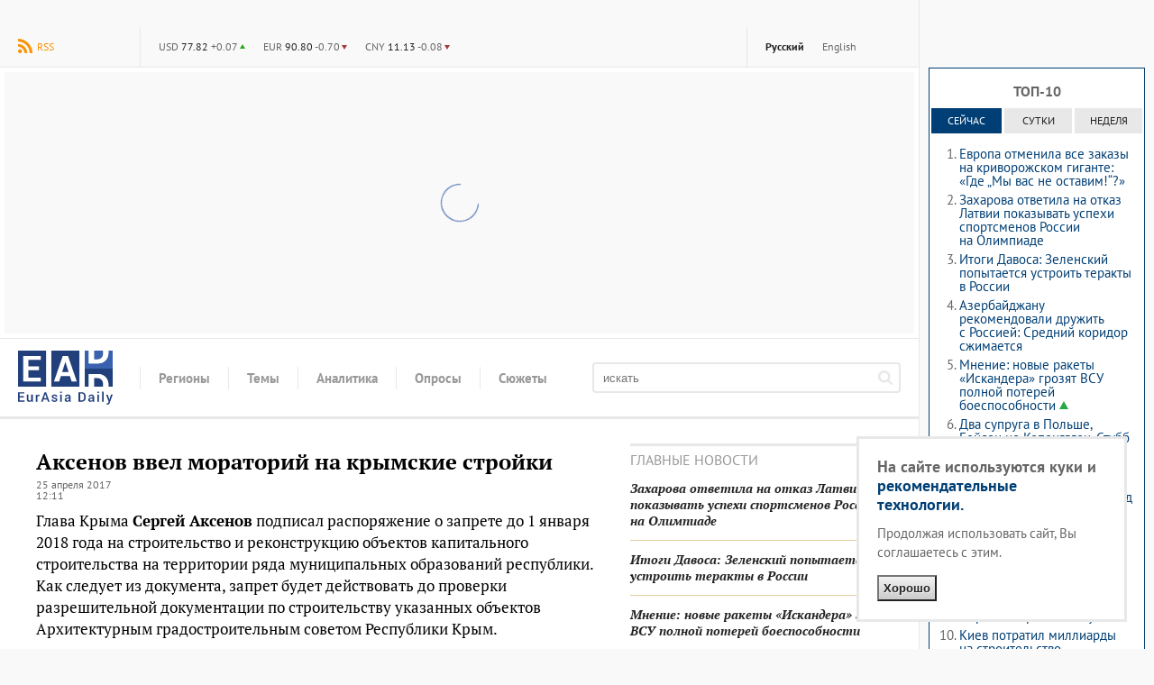

--- FILE ---
content_type: text/html; charset=utf-8
request_url: https://eadaily.com/ru/news/2017/04/25/aksenov-vvel-moratoriy-na-krymskie-stroyki
body_size: 20575
content:
<!DOCTYPE html>
<html id="site-top" dir="ltr" xmlns:dc="http://purl.org/dc/terms/" xmlns:og="http://ogp.me/ns#" xmlns:article="http://ogp.me/ns/article#" xmlns:book="http://ogp.me/ns/book#" xmlns:product="http://ogp.me/ns/product#" xmlns:profile="http://ogp.me/ns/profile#" xmlns:video="http://ogp.me/ns/video#" lang="ru">
<head prefix="og: http://ogp.me/ns# fb: http://ogp.me/ns/fb# article: http://ogp.me/ns/article# ya: http://webmaster.yandex.ru/vocabularies/">
	<meta charset="UTF-8">
	<meta http-equiv="content-type" content="text/html; charset=utf-8"/>
	<title>Аксенов ввел мораторий на крымские стройки — EADaily, 25 апреля 2017 — Новости экономики, Новости России</title>
	<meta name="description" content="EADaily, 25 апреля 2017. Глава Крыма Сергей Аксенов подписал распоряжение о запрете до 1 января 2018 года на строительство и реконструкцию объектов капитального строительства на территории ряда муниципальных образований республики. Как следует из документа, запрет будет действовать до проверки разрешительной документации по строительству указанных объектов Архитектурным градостроительным советом Республики Крым."/>
	<meta name="robots" content="all"/>
	<meta name="referrer" content="origin">
	<link rel="canonical" href="https://eadaily.com/ru/news/2017/04/25/aksenov-vvel-moratoriy-na-krymskie-stroyki"/><link rel="amphtml" href="https://eadaily.com/ru/ampnews/2017/04/25/aksenov-vvel-moratoriy-na-krymskie-stroyki"/><link rel="preload" href="//static1.eadaily.com/fonts/v12/pt-sans-regular.woff2" as="font" crossorigin><link rel="preload" href="//static1.eadaily.com/fonts/v12/pt-serif-700.woff2" as="font" crossorigin><link rel="preload" href="//static1.eadaily.com/fonts/v12/pt-serif-700italic.woff2" as="font" crossorigin><link rel="preload" href="//static1.eadaily.com/fonts/v12/pt-sans-700.woff2" as="font" crossorigin><link rel="preload" href="//static1.eadaily.com/fonts/v12/pt-serif-regular.woff2" as="font" crossorigin><meta property="og:type" content="article"/><meta property="og:title" content="Аксенов ввел мораторий на крымские стройки: EADaily"/>
<meta property="og:image" content="https://img2.eadaily.com/og/62505"/>
<meta property="og:description" content="EADaily, 25 апреля 2017. Глава Крыма Сергей Аксенов подписал распоряжение о запрете до 1 января 2018 года на строительство и реконструкцию объектов капитального строительства на территории ряда муниципальных образований республики. Как следует из документа, запрет будет действовать до проверки разрешительной документации по строительству указанных объектов Архитектурным градостроительным советом Республики Крым."/>
<meta property="og:url" content="https://eadaily.com/ru/news/2017/04/25/aksenov-vvel-moratoriy-na-krymskie-stroyki"/>
<meta property="og:site_name" content="EADaily"/>
<meta property="fb:app_id" content="599718063501264"/><meta name="mrc__share_title" content="Аксенов ввел мораторий на крымские стройки: EADaily"/>
<link rel="image_src" href="https://img2.eadaily.com/og/62505"/><meta name="twitter:card" content="summary"/>
<meta name="twitter:site" content="@eurasiadaily"/>
<meta name="twitter:title" content="Аксенов ввел мораторий на крымские стройки: EADaily"/>
<meta name="twitter:description" content="EADaily, 25 апреля 2017. Глава Крыма Сергей Аксенов подписал распоряжение о запрете до 1 января 2018 года на строительство и реконструкцию объектов капитального строительства на территории ряда муниципальных образований республики. Как следует из документа, запрет будет действовать до проверки разрешительной документации по строительству указанных объектов Архитектурным градостроительным советом Республики Крым."/>
<meta name="twitter:image" content="https://img2.eadaily.com/og/62505"/>
<meta name="twitter:url" content="https://eadaily.com/ru/news/2017/04/25/aksenov-vvel-moratoriy-na-krymskie-stroyki"/>	<meta name="viewport" content="width=device-width, initial-scale=1.0, minimum-scale=1.0">

	<link rel="icon" href="//static1.eadaily.com/i/fav/favicon.ico" sizes="any">
	<link rel="icon" href="//static1.eadaily.com/i/fav/favicon.svg" type="image/svg+xml">
	<link rel="apple-touch-icon" href="//static1.eadaily.com/i/fav/apple-touch-icon.png" sizes="180x180">
	<link rel="manifest" href="/manifest.json">
	<meta name="theme-color" content="#203f7b">
			<script type="text/javascript">(function(){this.isMobile=1051>(window.innerWidth||document.documentElement.clientWidth||document.getElementsByTagName("body")[0].clientWidth);this.adfoxBanner=function(a){a.onRender=function(){banner_rendered(a.containerId)};window.yaContextCb.push(()=>{Ya.adfoxCode.create(a)})};this.loadScript=function(a){if("string"==typeof a&&""!==a){var b=document.createElement("script");b.type="text/javascript";b.async=!0;b.src=a;a=document.getElementsByTagName("script")[0];a.parentNode.insertBefore(b,a)}}}).call(window.ead=
{});"serviceWorker"in navigator&&navigator.serviceWorker.register("/serviceWorker.js").then(function(a){console.log("ServiceWorker registration successful with scope: ",a.scope)}).catch(function(a){console.log("ServiceWorker registration failed: ",a)});
</script>
		<script src="//static1.eadaily.com/js/vanilla.min.js?202502111905" async></script>
		<script src="//static1.eadaily.com/js/socials.min.js?202205121015" async></script>
		<!--[if lt IE 9]><script type="text/javascript" src="//static1.eadaily.com/js/html5shiv.min.js"></script><![endif]-->

		<link rel="stylesheet" type="text/css" href="//static1.eadaily.com/css/styles.css?202510022330">
		<link rel="stylesheet" href="//static1.eadaily.com/css/btf.css?202409141000" media="print" onload="this.media='all'; this.onload=null;">
		<script type="text/javascript">
			if (window.location !== window.parent.location) alert('ВНИМАНИЕ! Страница открыта во фрейме! Это может быть использовано для обмана, будьте бдительны! Оригинальный сайт агентства расположен по адресу EADaily.com');
		</script>
		<!--
		<script data-ad-client="ca-pub-7009997980973627" async src="https://pagead2.googlesyndication.com/pagead/js/adsbygoogle.js"></script>
		<script async src="https://www.googletagmanager.com/gtag/js?id=G-4S4WPE3E1V"></script>
		<script>
			window.dataLayer = window.dataLayer || [];
			function gtag(){dataLayer.push(arguments);}
			gtag('js', new Date());
			gtag('config', 'G-4S4WPE3E1V');
		</script>
		-->
		<meta name="msvalidate.01" content="28D089FE35A234868B3DC31E9C72FE0C" />
		<link rel="search" href="/ru/opensearch.xml" title="Поиск по новостям" type="application/opensearchdescription+xml"/><link rel="alternate" type="application/rss+xml" title="RSS" href="/ru/rss/index.xml"/>		<script type="text/javascript">(function(m,e,t,r,i,k,a){m[i]=m[i]||function(){(m[i].a=m[i].a||[]).push(arguments)}; m[i].l=1*new Date();k=e.createElement(t),a=e.getElementsByTagName(t)[0],k.async=1,k.src=r,a.parentNode.insertBefore(k,a)}) (window, document, "script", "https://mc.yandex.ru/metrika/tag.js", "ym"); ym(49767505, "init", { clickmap:true, trackLinks:true, accurateTrackBounce:true });</script> <noscript><div><img src="https://mc.yandex.ru/watch/49767505" style="position:absolute; left:-9999px;" alt="" /></div></noscript>
		<script async src="https://cdn.dmtgvn.com/wrapper/js/manager.js?pid=1f462bba-63b2-4d05-8a2c-12cb7f02b607"></script>
		<script type="text/javascript">(function(w,a){(w[a]=w[a]||[]).push(function(){try{w.statmedia=new StatMedia({id:46252})}catch(d){}});w.ead.loadScript("https://stat.media/sm.js")})(window,"__statmedia_callbacks");</script>

<script src="https://static1.eadaily.com/js/prebid.js" async></script><script src="https://yandex.ru/ads/system/header-bidding.js" async></script><script src="https://content.adriver.ru/AdRiverFPS.js" async></script><script src="https://cdn.skcrtxr.com/roxot-wrapper/js/roxot-manager.js?pid=1f462bba-63b2-4d05-8a2c-12cb7f02b607" async></script><script src="https://tube.buzzoola.com/js/lib/buzzoola_ext.js" async></script><script type="text/javascript">var adfoxBiddersMap={myTarget:"763128",betweenDigital:"793538",adriver:"776589",otm:"1460822",buzzoola:"769160",sape:"1697231",mediasniper:"2297743",mediatoday:"2365797",pb_vox:"2583780",roxot:"1972532","adfox_yandex_roxot-adfox-hb":"1972532",gnezdo:"2930570",smi2:"3125554",astralab:"3118695","adfox_yandex_adplay-adv":"3294122",link:"3389346",ohmybid:"3434190"};var biddersCpmAdjustmentMap={'adriver':0.902,'betweenDigital':0.902,'buzzoola':0.91,'sape':0.915,'roxot':0.865,'mediasniper':0.915,'otm':0.869,'gnezdo':0.9,'mediatoday':0.883};adUnits=window.ead.isMobile?[{code:"adfox_fullscreen",sizes:[[300,600],[320,480]],bids:[{bidder:"myTarget",params:{placementId:1042277}},{bidder:"betweenDigital",params:{placementId:4510501}},{bidder:"otm",params:{placementId:30802}},{bidder:"sape",params:{placementId:818707}},{bidder:"roxot",params:{placementId:"334028c0-1691-4901-9d0b-fcc75c83b0bc",sendTargetRef:!0}},{bidder:"mediasniper",params:{placementId:3457}},{bidder:"gnezdo",params:{placementId:353036}}]},{code:"adfox_mob1",sizes:[[300,250]],bids:[{bidder:"myTarget",params:{placementId:582120}},{bidder:"betweenDigital",params:{placementId:3292797}},{bidder:"adriver",params:{placementId:"20:eadaily_300x250mob_1",additional:{ext:{query:"cid="+localStorage.getItem("adrcid")}}}},{bidder:"otm",params:{placementId:1135}},{bidder:"buzzoola",params:{placementId:417855,additional:{fpuids:(function(){try{return window.Buzzoola.User.getData();}catch(ex){return{};}})()}}},{bidder:"sape",params:{placementId:818708}},{bidder:"mediasniper",params:{placementId:370001}},{bidder:"mediatoday",params:{placementId:9652}},{bidder:"pb_vox",params:{placementId:"64edd4a97bc72f1620cd3ef2",placement:"banner"}},{bidder:"adfox_yandex_roxot-adfox-hb",params:{p1:"czfsv",p2:"hrmw"}},{bidder:"roxot",params:{placementId:"3aba28e4-f985-4ea9-ad54-43e9bfdbd547",sendTargetRef:!0}},{bidder:"gnezdo",params:{placementId:353038}},{bidder:"smi2",params:{placementId:104585}},{bidder:"astralab",params:{placementId:"66ffcf9bb13381b469ae50c1"}},{bidder:"adfox_yandex_adplay-adv",params:{p1:"dgzbg",p2:"jbzl"}},{bidder:"link",params:{placementId:"de9cf856cfb6a948591b2ee0ccbd10eb"}},{bidder:"ohmybid",params:{placementId:"8ZjzsWtx1kJnxV4F"}}]},{code:"adfox_mob2",sizes:[[300,250]],bids:[{bidder:"myTarget",params:{placementId:582202}},{bidder:"betweenDigital",params:{placementId:3292798}},{bidder:"adriver",params:{placementId:"20:eadaily_300x250mob_2",additional:{ext:{query:"cid="+localStorage.getItem("adrcid")}}}},{bidder:"otm",params:{placementId:1136}},{bidder:"buzzoola",params:{placementId:417856,additional:{fpuids:(function(){try{return window.Buzzoola.User.getData();}catch(ex){return{};}})()}}},{bidder:"sape",params:{placementId:818709}},{bidder:"mediasniper",params:{placementId:370002}},{bidder:"mediatoday",params:{placementId:9653}},{bidder:"pb_vox",params:{placementId:"64edd4c34d506e3124ec66f6",placement:"banner"}},{bidder:"adfox_yandex_roxot-adfox-hb",params:{p1:"czfsw",p2:"hrmw"}},{bidder:"roxot",params:{placementId:"a14d62cd-1104-4b5d-b6f4-93720d86b26b",sendTargetRef:!0}},{bidder:"gnezdo",params:{placementId:353039}},{bidder:"smi2",params:{placementId:104586}},{bidder:"astralab",params:{placementId:"66ffcf9db13381b469ae50d4"}},{bidder:"link",params:{placementId:"f8b502edc886240a4999f4b1129054b6"}},{bidder:"ohmybid",params:{placementId:"k31d5w27VNMH14tG"}},{bidder:"adfox_yandex_adplay-adv",params:{p1:"dkyxj",p2:"jopb"}}]},{code:"adfox_mob_intext",sizes:[[300,250]],bids:[{bidder:"myTarget",params:{placementId:582205}},{bidder:"betweenDigital",params:{placementId:3292800}},{bidder:"adriver",params:{placementId:"20:eadaily_300x250mob_3",additional:{ext:{query:"cid="+localStorage.getItem("adrcid")}}}},{bidder:"otm",params:{placementId:1137}},{bidder:"buzzoola",params:{placementId:417857,additional:{fpuids:(function(){try{return window.Buzzoola.User.getData();}catch(ex){return{};}})()}}},{bidder:"sape",params:{placementId:818710}},{bidder:"mediasniper",params:{placementId:370003}},{bidder:"mediatoday",params:{placementId:9654}},{bidder:"pb_vox",params:{placementId:"64edd4d74d506e3124ec66f8",placement:"banner"}},{bidder:"adfox_yandex_roxot-adfox-hb",params:{p1:"czfsx",p2:"hrmw"}},{bidder:"roxot",params:{placementId:"f0974c39-35d9-467f-926d-4e808b763335",sendTargetRef:!0}},{bidder:"gnezdo",params:{placementId:353040}},{bidder:"smi2",params:{placementId:104587}},{bidder:"astralab",params:{placementId:"66ffcf9fb13381b469ae50e7"}},{bidder:"link",params:{placementId:"0aa382a631590f1616c62e78b55bab10"}},{bidder:"ohmybid",params:{placementId:"rEIf5Zgy9pNsl8PL"}}]},{code:"adfox_mob_intext_2",sizes:[[300,250]],bids:[{bidder:"myTarget",params:{placementId:582203}},{bidder:"betweenDigital",params:{placementId:3292799}},{bidder:"adriver",params:{placementId:"20:eadaily_300x250mob_4",additional:{ext:{query:"cid="+localStorage.getItem("adrcid")}}}},{bidder:"otm",params:{placementId:1138}},{bidder:"buzzoola",params:{placementId:417858,additional:{fpuids:(function(){try{return window.Buzzoola.User.getData();}catch(ex){return{};}})()}}},{bidder:"sape",params:{placementId:818711}},{bidder:"mediasniper",params:{placementId:370004}},{bidder:"mediatoday",params:{placementId:9655}},{bidder:"pb_vox",params:{placementId:"64edd4ed7bc72f1620cd3ef4",placement:"banner"}},{bidder:"adfox_yandex_roxot-adfox-hb",params:{p1:"czfsy",p2:"hrmw"}},{bidder:"roxot",params:{placementId:"9f2872bc-a9f7-4c31-8417-d4dfcf5c0d2f",sendTargetRef:!0}},{bidder:"gnezdo",params:{placementId:353041}},{bidder:"smi2",params:{placementId:104588}},{bidder:"astralab",params:{placementId:"66ffcfa1b13381b469ae50fa"}},{bidder:"link",params:{placementId:"d1d988415833b6d39410ff1e6c18eaa7"}},{bidder:"ohmybid",params:{placementId:"ULKA6Yh2Gm9YuyKb"}}]}]:[{code:"adfox_head",sizes:[[970,250]],bids:[{bidder:"myTarget",params:{placementId:582227}},{bidder:"betweenDigital",params:{placementId:3292796}},{bidder:"adriver",params:{placementId:"20:eadaily_970x250",additional:{ext:{query:"cid="+localStorage.getItem("adrcid")}}}},{bidder:"otm",params:{placementId:1128}},{bidder:"buzzoola",params:{placementId:417848,additional:{fpuids:(function(){try{return window.Buzzoola.User.getData();}catch(ex){return{};}})()}}},{bidder:"sape",params:{placementId:818700}},{bidder:"mediasniper",params:{placementId:370005}},{bidder:"pb_vox",params:{placementId:"64edd52e7bc72f1620cd3ef6",placement:"banner"}},{bidder:"adfox_yandex_roxot-adfox-hb",params:{p1:"czfsu",p2:"hrmw"}},{bidder:"roxot",params:{placementId:"10d14354-ef35-48f7-af0c-92e671922a06",sendTargetRef:!0}},{bidder:"gnezdo",params:{placementId:353037}},{bidder:"smi2",params:{placementId:102582}},{bidder:"astralab",params:{placementId:"66ffcf8eb13381b469ae5045"}},{bidder:"link",params:{placementId:"69f7e2dcbb6907c0b9ef3cae610bd431"}},{bidder:"ohmybid",params:{placementId:"WAiHZz9WWy19z5M3"}}]},{code:"adfox_side1",sizes:[[300,600]],bids:[{bidder:"myTarget",params:{placementId:582218}},{bidder:"betweenDigital",params:{placementId:3292795}},{bidder:"adriver",params:{placementId:"20:eadaily_300x600",additional:{ext:{query:"cid="+localStorage.getItem("adrcid")}}}},{bidder:"otm",params:{placementId:1129}},{bidder:"buzzoola",params:{placementId:417849,additional:{fpuids:(function(){try{return window.Buzzoola.User.getData();}catch(ex){return{};}})()}}},{bidder:"sape",params:{placementId:818701}},{bidder:"mediasniper",params:{placementId:370006}},{bidder:"mediatoday",params:{placementId:9656}},{bidder:"pb_vox",params:{placementId:"649d6faa4d506ecb10379f4e",placement:"banner"}},{bidder:"adfox_yandex_roxot-adfox-hb",params:{p1:"czfst",p2:"hrmw"}},{bidder:"roxot",params:{placementId:"2691188a-13f3-4ce1-b94d-5d2f763ea327",sendTargetRef:!0}},{bidder:"smi2",params:{placementId:102579}},{bidder:"astralab",params:{placementId:"66ffcf8fb13381b469ae504f"}},{bidder:"adfox_yandex_adplay-adv",params:{p1:"dgzbh",p2:"jdhb"}},{bidder:"link",params:{placementId:"3db4ba7e92b6b9b9d33ca589230c172a"}},{bidder:"ohmybid",params:{placementId:"LWPOdiCk4TKT35jH"}}]},{code:"adfox_side2",sizes:[[240,400]],bids:[{bidder:"myTarget",params:{placementId:582221}},{bidder:"betweenDigital",params:{placementId:3292793}},{bidder:"adriver",params:{placementId:"20:eadaily_240x400",additional:{ext:{query:"cid="+localStorage.getItem("adrcid")}}}},{bidder:"otm",params:{placementId:1130}},{bidder:"buzzoola",params:{placementId:417850,additional:{fpuids:(function(){try{return window.Buzzoola.User.getData();}catch(ex){return{};}})()}}},{bidder:"sape",params:{placementId:818712}},{bidder:"mediasniper",params:{placementId:370007}},{bidder:"mediatoday",params:{placementId:9661}},{bidder:"pb_vox",params:{placementId:"64edd5447bc72f1620cd3ef8",placement:"banner"}},{bidder:"adfox_yandex_roxot-adfox-hb",params:{p1:"czfso",p2:"hrmw"}},{bidder:"roxot",params:{placementId:"38656266-2ba9-4a07-a761-e615766eb721",sendTargetRef:!0}},{bidder:"smi2",params:{placementId:102580}},{bidder:"astralab",params:{placementId:"66ffcf91b13381b469ae5062"}},{bidder:"link",params:{placementId:"ee75e9155cd750075664357edb8c96bf"}},{bidder:"ohmybid",params:{placementId:"F1z1oryE2YTeecGI"}}]},{code:"adfox_mid1",sizes:[[300,250]],bids:[{bidder:"myTarget",params:{placementId:582230}},{bidder:"betweenDigital",params:{placementId:3292801}},{bidder:"adriver",params:{placementId:"20:eadaily_300x250_1",additional:{ext:{query:"cid="+localStorage.getItem("adrcid")}}}},{bidder:"otm",params:{placementId:1131}},{bidder:"buzzoola",params:{placementId:417851,additional:{fpuids:(function(){try{return window.Buzzoola.User.getData();}catch(ex){return{};}})()}}},{bidder:"sape",params:{placementId:818703}},{bidder:"mediasniper",params:{placementId:370008}},{bidder:"mediatoday",params:{placementId:9657}},{bidder:"pb_vox",params:{placementId:"64edd5594d506e3124ec66fa",placement:"banner"}},{bidder:"adfox_yandex_roxot-adfox-hb",params:{p1:"czfsp",p2:"hrmw"}},{bidder:"roxot",params:{placementId:"b60487a6-e905-4f2e-bedb-e381b7b3ac13",sendTargetRef:!0}},{bidder:"gnezdo",params:{placementId:353032}},{bidder:"smi2",params:{placementId:102581}},{bidder:"astralab",params:{placementId:"66ffcf93b13381b469ae5075"}},{bidder:"link",params:{placementId:"d6be6721e268ef33980d151f67ee9db3"}},{bidder:"ohmybid",params:{placementId:"ctpAAoovF1XHuj5g"}}]},{code:"adfox_mid2",sizes:[[300,250]],bids:[{bidder:"myTarget",params:{placementId:582232}},{bidder:"betweenDigital",params:{placementId:3292802}},{bidder:"otm",params:{placementId:1132}},{bidder:"buzzoola",params:{placementId:417852,additional:{fpuids:(function(){try{return window.Buzzoola.User.getData();}catch(ex){return{};}})()}}},{bidder:"sape",params:{placementId:818704}},{bidder:"mediasniper",params:{placementId:370009}},{bidder:"mediatoday",params:{placementId:9658}},{bidder:"pb_vox",params:{placementId:"64edd5ab4d506e3124ec66fd",placement:"banner"}},{bidder:"adfox_yandex_roxot-adfox-hb",params:{p1:"czfsq",p2:"hrmw"}},{bidder:"roxot",params:{placementId:"5fc01441-bcee-4a19-ba1a-cf845f8a1cb5",sendTargetRef:!0}},{bidder:"gnezdo",params:{placementId:353033}},{bidder:"smi2",params:{placementId:102583}},{bidder:"astralab",params:{placementId:"66ffcf95b13381b469ae5088"}},{bidder:"link",params:{placementId:"ad36ae052eda13c9309f5dbed780c1c3"}},{bidder:"ohmybid",params:{placementId:"em0wigjPeGwfGRbV"}}]},{code:"adfox_intext1",sizes:[[300,250]],bids:[{bidder:"myTarget",params:{placementId:582238}},{bidder:"betweenDigital",params:{placementId:3292803}},{bidder:"adriver",params:{placementId:"20:eadaily_300x250_2",additional:{ext:{query:"cid="+localStorage.getItem("adrcid")}}}},{bidder:"otm",params:{placementId:1133}},{bidder:"buzzoola",params:{placementId:417853,additional:{fpuids:(function(){try{return window.Buzzoola.User.getData();}catch(ex){return{};}})()}}},{bidder:"sape",params:{placementId:818705}},{bidder:"mediasniper",params:{placementId:370010}},{bidder:"mediatoday",params:{placementId:9659}},{bidder:"pb_vox",params:{placementId:"64edd5e37bc72f1620cd3f02",placement:"banner"}},{bidder:"adfox_yandex_roxot-adfox-hb",params:{p1:"czfsr",p2:"hrmw"}},{bidder:"roxot",params:{placementId:"a898f220-c449-41e0-b093-8a09c120fdbb",sendTargetRef:!0}},{bidder:"gnezdo",params:{placementId:353034}},{bidder:"smi2",params:{placementId:102584}},{bidder:"astralab",params:{placementId:"66ffcf97b13381b469ae509b"}},{bidder:"link",params:{placementId:"55d666653c3a52a23d065474c6a09104"}},{bidder:"ohmybid",params:{placementId:"szgCdXOd5dKffQcf"}}]},{code:"adfox_intext2",sizes:[[300,250]],bids:[{bidder:"myTarget",params:{placementId:582239}},{bidder:"betweenDigital",params:{placementId:3292804}},{bidder:"otm",params:{placementId:1134}},{bidder:"buzzoola",params:{placementId:417854,additional:{fpuids:(function(){try{return window.Buzzoola.User.getData();}catch(ex){return{};}})()}}},{bidder:"sape",params:{placementId:818706}},{bidder:"mediasniper",params:{placementId:370011}},{bidder:"mediatoday",params:{placementId:9660}},{bidder:"pb_vox",params:{placementId:"64edd5f47bc72f1620cd3f04",placement:"banner"}},{bidder:"adfox_yandex_roxot-adfox-hb",params:{p1:"czfss",p2:"hrmw"}},{bidder:"roxot",params:{placementId:"8e41426c-cd8c-4a69-9adf-19e8daed6958",sendTargetRef:!0}},{bidder:"gnezdo",params:{placementId:353035}},{bidder:"smi2",params:{placementId:102589}},{bidder:"astralab",params:{placementId:"66ffcf99b13381b469ae50ae"}},{bidder:"link",params:{placementId:"19d68c2b057ff97de8bf1577dd9dea4f"}},{bidder:"ohmybid",params:{placementId:"LuwrfZpeqQLb3mNg"}}]}];var syncPixels=[{bidder:'sape',pixels:['https://acint.net/cmatch/?dp=14&pi=1630222']}];var pbjs=pbjs||{};pbjs.que=pbjs.que||[];var userTimeout=1000;window.YaHeaderBiddingSettings={pbjs:pbjs,biddersMap:adfoxBiddersMap,adUnits:adUnits,timeout:userTimeout,syncPixels:syncPixels};</script><script type="text/javascript">window.yaContextCb=window.yaContextCb||[];</script><script src="https://yandex.ru/ads/system/context.js" async></script><script type="text/javascript">window.ead.isMobile&&window.yaContextCb.push(function(){Ya.adfoxCode.create({ownerId:254948,containerId:"adfox_fullscreen",type:"fullscreen",params:{pp:"kdt",ps:"dmtf",p2:"fwbj",puid1:"",puid2:"",puid3:""}})});</script>
<script data-schema="Organization" type="application/ld+json">{"@type":"Organization","@context":"http://schema.org","name":"EADaily","url":"https://eadaily.com/","logo":"https://static1.eadaily.com/i/fav/apple-touch-icon.png","sameAs":["https://vk.com/eurasiadaily","https://www.ok.ru/group/52683602460758","https://t.me/EurasiaDaily"]}</script><script data-schema="WebSite" type="application/ld+json">{"@type":"WebSite","@context":"http://schema.org","name":"EADaily","url":"https://eadaily.com","potentialAction":{"@type":"SearchAction","target":"https://eadaily.com/ru/search/?text={search_term_string}","query-input":"required name=search_term_string"}}</script><script data-schema="WebPage" type="application/ld+json">{"@type":"WebPage","@context":"http://schema.org","@id":"https://eadaily.com/ru/news/2017/04/25/aksenov-vvel-moratoriy-na-krymskie-stroyki"}</script><script data-schema="BreadcrumbList" type="application/ld+json">{"@context":"http://schema.org","@type":"BreadcrumbList","itemListElement":[{"@type":"ListItem","position":1,"item":"https://eadaily.com/ru/","name":"Русская версия"},{"@type":"ListItem","position":2,"item":"https://eadaily.com/ru/news/","name":"Новости"},{"@type":"ListItem","position":3,"item":"https://eadaily.com/ru/news/economics/","name":"Экономика"},{"@type":"ListItem","position":4,"item":"https://eadaily.com/ru/news/2017/04/25/aksenov-vvel-moratoriy-na-krymskie-stroyki","name":"Аксенов ввел мораторий на крымские стройки"}]}</script>
</head>
<body >
		<div id="fb-root"></div><div id="vk_api_transport"></div>
	<div id="pagewrap">
		<div id="content_column">

	<div id="topline"><a href="#global-nav" class="alt-nav">Меню</a>
<div class="divider feed"><a href="/ru/rss/index.xml" class="rss">RSS</a></div><ul class="divider lang-switcher"><li><a href="/ru/" title="Русская версия" class="current">Русский</a></li><li><a href="/en/" title="English version" >English</a></li></ul><div class="divider currency"><ul><li><b title="USD">$</b> <strong>77.82</strong> <span class="upper">+0.07</span></li><li><b title="EUR">€</b> <strong>90.80</strong> <span class="lower">-0.70</span></li><li><b title="CNY">¥</b> <strong>11.13</strong> <span class="lower">-0.08</span></li></ul></div>
</div><div id="bn_bfr_menus" class="size-xs-s-m-hide"><div id="adfox_head" style="display:flex;justify-content:center;align-items:center;width:100%;min-height:290px;" class="ad-spin"></div></div><div id="logoline">
<a href="/ru/" id="logo">EADaily</a>
<ul class="global-nav"><li><span><b>Регионы</b></span><ul><li><a href="/ru/news/russia/">Россия</a></li><li><a href="/ru/news/belarus/">Белоруссия</a></li><li><a href="/ru/news/ukraine/">Украина</a></li><li><a href="/ru/news/novorossia/">Новороссия</a></li><li><a href="/ru/news/moldova/">Молдавия и Приднестровье</a></li><li><a href="/ru/news/europe/">Европа</a></li><li><a href="/ru/news/caucasus/">Кавказ</a></li><li><a href="/ru/news/east/">Ближний Восток</a></li><li><a href="/ru/news/turkey/">Турция</a></li><li><a href="/ru/news/china/">Китай</a></li><li><a href="/ru/news/asia/">Азия</a></li><li><a href="/ru/news/usa/">США</a></li><li><a href="/ru/news/latinamerica/">Латинская Америка</a></li><li><a href="/ru/news/africa/">Африка</a></li><li><a href="/ru/news/iran/">Иран</a></li><li><a href="/ru/news/other/">Другие</a></li><li><a href="/ru/news/baltics/">Прибалтика</a></li></ul></li><li><span><b>Темы</b></span><ul><li><a href="/ru/news/politics/">Политика</a></li><li><a href="/ru/news/economics/">Экономика</a></li><li><a href="/ru/news/society/">Общество</a></li><li><a href="/ru/news/energy/">Энергетика</a></li><li><a href="/ru/news/tech/">Технологии</a></li><li><a href="/ru/news/accidents/">Происшествия</a></li><li><a href="/ru/news/ecology/">Экология</a></li><li><a href="/ru/news/transport/">Транспорт</a></li><li><a href="/ru/news/sport/">Спорт</a></li><li><a href="/ru/news/analysis/">Аналитика</a></li><li><a href="/ru/news/history/">История</a></li><li><a href="/ru/news/military/">Войны. Армии. ВПК</a></li><li><a href="/ru/news/culture/">Культура</a></li></ul></li><li><a href="/ru/news/analysis/"><b>Аналитика</b></a></li><li><a href="/ru/poll/"><b>Опросы</b></a></li><li><a href="/ru/dossier/"><b>Сюжеты</b></a></li></ul>
<form action="/ru/search/" method="get" id="topsearch"><input type="search" placeholder="искать" name="text" /><button aria-label="искать"><svg viewBox="0 0 1000 1000"><path d="M692 423q0-111-78-189-79-79-191-80t-190 80q-79 80-79 189t79 191q78 81 190 78t191-78q78-76 78-191zm308 501q0 31-24 53-23 23-54 23-32 0-53-23L663 772q-108 74-240 74-86 0-165-33-78-34-134-91T33 588Q-1 510 0 423t33-163q33-77 91-136t134-91Q335 2 423 0t165 33q76 36 134 91t91 136q32 80 33 163 0 132-74 240l205 206q23 22 23 55z"/></svg></button></form>
</div>

	<div class="two-columns">
		<div class="two-columns-left">
			<article itemscope itemtype="http://schema.org/NewsArticle" data-news-uid="62505"><h1 itemprop="headline">Аксенов ввел мораторий на крымские стройки</h1><div class="datetime"><time itemprop="datePublished" datetime="2017-04-25T12:11:00+03:00">25 апреля 2017<br />12:11</time><time itemprop="dateModified" datetime="2023-02-01T00:00:00+03:00"></time></div><meta itemprop="image" content="https://img2.eadaily.com/og/62505" /><div class="news-text-body" itemprop="articleBody"><p>Глава Крыма <strong>Сергей Аксенов</strong> подписал распоряжение о запрете до 1 января 2018 года на строительство и реконструкцию объектов капитального строительства на территории ряда муниципальных образований республики. Как следует из документа, запрет будет действовать до проверки разрешительной документации по строительству указанных объектов Архитектурным градостроительным советом Республики Крым.</p>
<p>Мораторий касается строек, за исключением объектов, возводимых с привлечением бюджетных средств. Запрет распространяется на территорию Алушты, Евпатории, Керчи, Сак, Симферополя, Судака, Феодосии, Ялты, а также Бахчисарайского, Ленинского, Раздольненского, Сакского, Симферопольского и Черноморского районов Республики Крым.</p>
<!--noindex--><div id="adfox_mob1" class="bn_news_incut size-l-xl-hide js-lazy-advert ad-spin" style="min-height:245px;" data-adfox='{"ownerId":254948,"containerId":"adfox_mob1","params":{"pp":"noj","ps":"dmtf","p2":"fwbj","puid1":""}}'></div><!--/noindex--><!--noindex--><div class="bn_news_incut bn-cubes size-xs-s-m-hide" style="min-height: 245px;"><div><div id="adfox_intext1"></div></div><div><div id="adfox_intext2"></div></div></div><!--/noindex--><p>Появление распоряжения о запрете на строительство вновь свидетельствует о системных проблемах в этой сфере, которые остаются нерешенными уже больше трех лет, с самого момента присоединения Крыма к России. Самым очевидным свидетельством этого являются фактически провальные показатели жилищного строительства.</p>
<p>Как сообщил на недавнем <a href="/ru/news/2017/04/24/yaltinskiy-forum-prines-soglasheniya-bolee-chem-na-100-mlrd-rubley">Ялтинском международном экономическом форуме</a> глава Минстроя РФ <strong>Михаил Мень</strong>, в прошлом году объем строительства многоквартирных домов в Крыму составил 163,4 тысячи квадратных метров, и хотя в сравнении с предыдущим годом произошел рост этого показателя на 61%, это все равно удручающе мало для региона с населением 1,9 млн человек. По сути, большинство текущих крымских строек были начаты еще в украинский период, а появление новых масштабных проектов сдерживается проблемами с градостроительной документацией — значительная часть муниципальных образований полуострова по-прежнему не имеют генпланов и правил землепользования и застройки.</p></div>
<p class="news-author" itemprop="author" itemscope itemtype="https://schema.org/Person"><a href="/ru/author/nikolay-procenko" itemprop="url"><strong itemprop="name">Николай Проценко</strong><br /><span>Все публикации автора</span></a></p><div style="clear:both;"></div><div class="socials-wrapper socials-floating"><!--noindex--><div class="social-likes" data-url="https://eadaily.com/ru/news/2017/04/25/aksenov-vvel-moratoriy-na-krymskie-stroyki" data-title="Аксенов ввел мораторий на крымские стройки"><div class="vk" title="Поделиться во ВКонтакте"></div><div class="tw" data-via="eurasiadaily" title="Поделиться в Twitter"></div><div class="ok" title="Поделиться в Одноклассниках"></div><div class="tg" title="Поделиться в Telegram"></div><div class="whatsapp" title="Поделиться в WhatsApp"></div></div><!--/noindex--></div><div class="dossier-incut">
<h3><a href="/ru/dossier/ostrov-krym">«Остров Крым»</a></h3><img src="//img1.eadaily.com/c80x80/o/8a3/ce9c94e36dfbfa0e93f3118ca79dc.jpg" class="dossier-incut-image" alt="«Остров Крым»" /><ul class="news-feed"><li><time datetime="2025-12-23T01:00:00+03:00">23.12</time><a href="/ru/news/2025/12/23/sily-pvo-za-tri-chasa-sbili-12-bpla-nad-krymom-i-chernym-morem">Силы ПВО за три часа сбили 12 БПЛА над Крымом и Черным морем</a></li>
<li><time datetime="2025-12-14T01:15:00+03:00">14.12</time><a href="/ru/news/2025/12/14/pvo-rabotayut-v-krymu">ПВО работают в Крыму</a></li>
<li><time datetime="2025-12-11T11:08:00+03:00">11.12</time><a href="/ru/news/2025/12/11/polsha-po-zaprosu-ukrainy-zaderzhala-rossiyskogo-arheologa-za-raskopki-v-krymu">Польша по запросу Украины задержала российского археолога за раскопки в Крыму</a></li>
<li><time datetime="2025-11-27T08:35:00+03:00">27.11</time><a href="/ru/news/2025/11/27/v-sevastopole-vzyali-ukrainskogo-diversanta-hotel-vzorvat-pamyatnik-rossiyskomu-flotu">В Севастополе взяли украинского диверсанта: хотел взорвать памятник Российскому флоту</a></li>
<li><time datetime="2025-11-10T01:15:00+03:00">10.11</time><a href="/ru/news/2025/11/10/sily-pvo-sbili-10-dronov-nad-krymom">Силы ПВО сбили 10 дронов над Крымом</a></li>
</ul>
<a href="/ru/dossier/ostrov-krym" class="dossier-incut-more">Все новости сюжета</a></div>
<div class="newsinfo">Постоянный адрес новости: <a href="https://eadaily.com/ru/news/2017/04/25/aksenov-vvel-moratoriy-na-krymskie-stroyki" itemprop="mainEntityOfPage" content="https://eadaily.com/ru/news/2017/04/25/aksenov-vvel-moratoriy-na-krymskie-stroyki">eadaily.com/ru/news/2017/04/25/aksenov-vvel-moratoriy-na-krymskie-stroyki</a><br />Опубликовано 25 апреля 2017 в 12:11<div itemprop="publisher" itemscope itemtype="https://schema.org/Organization"><meta itemprop="name" content="EADaily"><link itemprop="url" href="https://eadaily.com"><span itemprop="logo" itemscope itemtype="http://schema.org/ImageObject"><link itemprop="url contentUrl" href="https://static1.eadaily.com/i/fav/apple-touch-icon.png"></span></div></div>
<div class="site-follow"><span>Читайте <strong>EAD</strong>: </span><a href="https://t.me/EurasiaDaily"
						   class="calc-link" data-calc-link="4" target="_blank" rel="noopener" title="Телеграм"><span
								class="site-follow-button site-follow-button-telegram"><span>Телеграм</span></span></a><a href="https://news.google.com/publications/CAAqJQgKIh9DQklTRVFnTWFnMEtDMlZoWkdGcGJIa3VZMjl0S0FBUAE?oc=3"
						   class="calc-link" data-calc-link="2" target="_blank" rel="noopener" title="Новости Google"><span
								class="site-follow-button site-follow-button-google-news"><span>Новости</span></span></a><a href="https://dzen.ru/news?favid=254125672"
						   class="calc-link" data-calc-link="1" target="_blank" rel="noopener" title="Новости Дзен"><span
								class="site-follow-button site-follow-button-zen-news"><span>Новости</span></span></a></div></article><!--noindex--><div class="bn-cubes size-xs-s-m-hide" style="margin:20px 0;"><div><div id="adfox_mid1" class="js-lazy-advert" data-adfox='{"ownerId":254948,"containerId":"adfox_mid1","params":{"pp":"nok","ps":"dmtf","p2":"ganf","puid1":""}}'></div></div><div><div id="adfox_mid2" class="js-lazy-advert" data-adfox='{"ownerId":254948,"containerId":"adfox_mid2","params":{"pp":"nok","ps":"dmtf","p2":"ganf","puid1":""}}'></div></div></div><div class="size-l-xl-hide" style="margin:20px -20px;"><div id="adfox_mob2" class="js-lazy-advert" data-adfox='{"ownerId":254948,"containerId":"adfox_mob2","params":{"pp":"nok","ps":"dmtf","p2":"fwbj","puid1":""}}'></div></div><div id="unit_93349" class="js-lazy-script" data-source="//smi2.ru/data/js/93349.js" style="min-height:250px;"></div><div id="unit_100158" class="js-lazy-script" data-source="//smi2.ru/data/js/100158.js" style="min-height:200px;"></div><style>.js-lazy-script .mgoc {margin:0 !important; padding:10px 0 !important;}.js-lazy-script .smi2.container_93349 {margin: 0;}</style><div id="top10goeshere"></div><!--/noindex-->
			<div class="regionsline">
				<span>Все новости</span>
			</div>

			<ul class="news-feed"><li class="news-feed-pictured"><time datetime="2026-01-21T11:39:00+03:00">11:39</time><a href="/ru/news/2026/01/21/upadet-na-solnce-uchenye-obnaruzhili-novyy-kosmicheskiy-obekt"><img class="news-feed-picture" src="//img8.eadaily.com/c160x90/o/f43/8ceb6ed372bf033705fcbab10cf24.jpeg" width="160" height="90" alt="Упадет на Солнце: ученые обнаружили новый космический объект" loading="lazy" /> Упадет на Солнце: ученые обнаружили новый космический объект</a></li>
<li><time datetime="2026-01-21T11:23:00+03:00">11:23</time><a href="/ru/news/2026/01/21/chislo-postradavshih-ot-ataki-bpla-v-adygee-vozroslo-do-13">Число пострадавших от атаки БПЛА в Адыгее возросло до 13</a></li>
<li><time datetime="2026-01-21T11:17:00+03:00">11:17</time><a href="/ru/news/2026/01/21/zapchasti-dlya-finskih-dvigateley-nashli-put-na-rossiyskie-tankery">Запчасти для финских двигателей нашли путь на российские танкеры</a></li>
<li><time datetime="2026-01-21T11:14:00+03:00">11:14</time><a href="/ru/news/2026/01/21/ne-dadim-kievu-zamerznut-premer-moldavii-obeshchal-energopomoshch-ukraine">Не дадим Киеву замерзнуть: премьер Молдавии обещал энергопомощь Украине</a></li>
<li><time datetime="2026-01-21T11:09:00+03:00">11:09</time><a href="/ru/news/2026/01/21/buharest-nato-ne-budet-voevat-s-rossiey-za-moldaviyu-pomozhet-koaliciya-voli">Бухарест: НАТО не будет воевать с Россией за Молдавию — поможет «коалиция воли»</a></li>
<li><time datetime="2026-01-21T11:09:00+03:00">11:09</time><a href="/ru/news/2026/01/21/gruzinskim-uchitelyam-zapretyat-polzovatsya-mobilnymi-na-urokah">Грузинским учителям запретят пользоваться мобильными на уроках</a></li>
<li><time datetime="2026-01-21T11:04:00+03:00">11:04</time><a href="/ru/news/2026/01/21/medvedev-pozvolyat-li-trampu-likvidirovat-nato">Медведев: Позволят ли Трампу ликвидировать НАТО</a></li>
<li class="news-feed-pictured"><time datetime="2026-01-21T11:02:00+03:00">11:02</time><a href="/ru/news/2026/01/21/polskiy-premer-reshil-idti-protiv-trampa-es-ne-dolzhen-ustupat"><img class="news-feed-picture" src="//img1.eadaily.com/c160x90/o/8f9/fd80df685e4b68b9d561d61a743ab.jpeg" width="160" height="90" alt="Польский премьер решил идти против Трампа: ЕС не должен уступать" loading="lazy" /> Польский премьер решил идти против Трампа: ЕС не должен уступать</a></li>
<li><time datetime="2026-01-21T10:49:00+03:00">10:49</time><a href="/ru/news/2026/01/21/pribaltike-pridetsya-terpet-doroguyu-elektroenergiyu-morozy-skoro-ne-uydut">Прибалтике придется терпеть дорогую электроэнергию: морозы скоро не уйдут</a></li>
<li><time datetime="2026-01-21T10:42:00+03:00">10:42</time><a href="/ru/news/2026/01/21/medvedev-grenlandiya-dlya-ssha-sovsem-ne-to-kak-rossiya-vozvrashchaet-nazad-svoi-zemli">Медведев: Гренландия для США совсем не то, как Россия возвращает назад свои земли</a></li>
<li><time datetime="2026-01-21T10:39:00+03:00">10:39</time><a href="/ru/news/2026/01/21/azerbaydzhan-prinyal-priglashenie-trampa-voyti-v-sovet-mira">Азербайджан принял приглашение Трампа войти в Совет мира</a></li>
<li><time datetime="2026-01-21T10:32:00+03:00">10:32</time><a href="/ru/news/2026/01/21/franciya-vystupila-s-iniciativoy-o-provedenii-ucheniy-nato-v-grenlandii">Франция выступила с инициативой о проведении учений НАТО в Гренландии</a></li>
<li><time datetime="2026-01-21T10:26:00+03:00">10:26</time><a href="/ru/news/2026/01/21/daniya-peredast-chast-svoih-istrebiteley-f-16-ukraine-no-est-nyuans">Дания передаст часть своих истребителей F-16 Украине, но есть нюанс</a></li>
<li class="news-feed-pictured"><time datetime="2026-01-21T10:25:00+03:00">10:25</time><a href="/ru/news/2026/01/21/mnenie-novye-rakety-iskandera-grozyat-vsu-polnoy-poterey-boesposobnosti"><img class="news-feed-picture" src="//img7.eadaily.com/c160x90/o/62b/d01d54d8b4380cdf66f4d5a8e1f40.jpeg" width="160" height="90" alt="Мнение: новые ракеты «Искандера» грозят ВСУ полной потерей боеспособности" loading="lazy" /> Мнение: новые ракеты «Искандера» грозят ВСУ полной потерей боеспособности</a></li>
<li><time datetime="2026-01-21T10:22:00+03:00">10:22</time><a href="/ru/news/2026/01/21/kishinev-blokiruet-vybory-v-parlament-gagauzii-cik-avtonomii">Кишинев блокирует выборы в парламент Гагаузии — ЦИК автономии</a></li>
<li><time datetime="2026-01-21T10:16:00+03:00">10:16</time><a href="/ru/news/2026/01/21/v-moldavii-vlast-derzhitsya-na-strahe-i-podkupe-silovikov-ekspert">В Молдавии власть держится на страхе и подкупе силовиков — эксперт</a></li>
<li><time datetime="2026-01-21T10:15:00+03:00">10:15</time><a href="/ru/news/2026/01/21/v-chehii-zhdut-papu-rimskogo-chtoby-obsudit-mezhdunarodnye-problemy">В Чехии ждут Папу Римского, чтобы обсудить международные проблемы</a></li>
<li><time datetime="2026-01-21T10:11:00+03:00">10:11</time><a href="/ru/news/2026/01/21/makron-nastaivaet-na-peregovorah-s-putinym-merc-protiv-smi">Макрон настаивает на переговорах с Путиным, Мерц против — СМИ</a></li>
<li class="news-feed-pictured"><time datetime="2026-01-21T10:04:00+03:00">10:04</time><a href="/ru/news/2026/01/21/bespoleznaya-zateya-putinu-ne-stoit-vhodit-v-sovet-mira-opros-eadaily"><img class="news-feed-picture" src="//img3.eadaily.com/c160x90/o/a9e/49764b28e14107e36bb261e50e171.jpeg" width="160" height="90" alt="Бесполезная затея: Путину не стоит входить в «Совет мира» — опрос EADaily" loading="lazy" /> Бесполезная затея: Путину не стоит входить в «Совет мира» — опрос EADaily</a></li>
<li><time datetime="2026-01-21T10:03:00+03:00">10:03</time><a href="/ru/news/2026/01/21/vneshnyaya-politika-ssha-ne-nravitsya-bolshinstvu-polyakov-dannye-socoprosa">Внешняя политика США не нравится большинству поляков — данные соцопроса</a></li>
<li><time datetime="2026-01-21T10:02:00+03:00">10:02</time><a href="/ru/news/2026/01/21/zaharova-potryasena-predlozheniem-stubba-rasslabit-trampa-v-saune">Захарова потрясена предложением Стубба расслабить Трампа в сауне</a></li>
<li><time datetime="2026-01-21T09:49:00+03:00">09:49</time><a href="/ru/news/2026/01/21/v-zaporozhe-diversantov-vsu-otpravlyayut-na-zadanie-v-forme-rossiyskih-voennyh">В Запорожье диверсантов ВСУ отправляют на задание в форме российских военных</a></li>
<li><time datetime="2026-01-21T09:46:00+03:00">09:46</time><a href="/ru/news/2026/01/21/vengriya-i-slovakiya-podadut-v-sud-na-rukovodstvo-evrosoyuza">Венгрия и Словакия подадут в суд на руководство Евросоюза</a></li>
<li><time datetime="2026-01-21T09:38:00+03:00">09:38</time><a href="/ru/news/2026/01/21/makron-v-davose-prizval-evropu-k-krestovomu-pohodu-protiv-trampa-sluckiy">Макрон в Давосе призвал Европу к крестовому походу против Трампа — Слуцкий</a></li>
<li class="news-feed-pictured"><time datetime="2026-01-21T09:38:00+03:00">09:38</time><a href="/ru/news/2026/01/21/volodin-sdelal-vygovor-saratovskim-vlastyam-po-kachestvu-detskogo-pitaniya-v-shkolah"><img class="news-feed-picture" src="//img1.eadaily.com/c160x90/o/0f1/d6886409473c77bdf63bcabfad835.jpeg" width="160" height="90" alt="Володин сделал выговор саратовским властям по качеству детского питания в школах" loading="lazy" /> Володин сделал выговор саратовским властям по качеству детского питания в школах</a></li>
<li><time datetime="2026-01-21T09:27:00+03:00">09:27</time><a href="/ru/news/2026/01/21/novosti-nochi-s-20-na-21-yanvarya-podborka-redakcii-eadaily">Новости ночи с 20 на 21 января: подборка редакции EADaily</a></li>
<li><time datetime="2026-01-21T09:23:00+03:00">09:23</time><a href="/ru/news/2026/01/21/zaharova-otvetila-na-otkaz-latvii-pokazyvat-uspehi-sportsmenov-rossii-na-olimpiade">Захарова ответила на отказ Латвии показывать успехи спортсменов России на Олимпиаде</a></li>
<li><time datetime="2026-01-21T09:21:00+03:00">09:21</time><a href="/ru/news/2026/01/21/turciya-stanovitsya-glavnym-voenno-tehnicheskim-partnerom-uzbekistana">Турция становится главным военно-техническим партнером Узбекистана</a></li>
<li><time datetime="2026-01-21T09:19:00+03:00">09:19</time><a href="/ru/news/2026/01/21/klichko-v-domah-kieva-zamerzla-kanalizaciya-gorod-na-grani-gumanitarnoy-katastrofy">Кличко: В домах Киева замерзла канализация, город на грани гуманитарной катастрофы</a></li>
<li class="news-feed-pictured"><time datetime="2026-01-21T09:12:00+03:00">09:12</time><a href="/ru/news/2026/01/21/anglosaksy-i-francuzy-pytayutsya-prodat-danii-svoi-korabli-na-fone-russkoy-ugrozy"><img class="news-feed-picture" src="//img5.eadaily.com/c160x90/o/41b/9f3a93f8cee80e35ebbe2c2c9f668.jpeg" width="160" height="90" alt="Англосаксы и французы пытаются продать Дании свои корабли на фоне русской угрозы" loading="lazy" /> Англосаксы и французы пытаются продать Дании свои корабли на фоне русской угрозы</a></li>
<li><time datetime="2026-01-21T09:08:00+03:00">09:08</time><a href="/ru/news/2026/01/21/rubl-k-eu-i-y-verdikt-centrobanka-rossii-na-21-yanvarya">Рубль к $, € и ¥: вердикт Центробанка России на 21 января</a></li>
<li><time datetime="2026-01-21T09:04:00+03:00">09:04</time><a href="/ru/news/2026/01/21/v-oon-nazvali-riski-vozniknoveniya-globalnogo-vooruzhennogo-konflikta">В ООН назвали риски возникновения глобального вооруженного конфликта</a></li>
<li><time datetime="2026-01-21T08:54:00+03:00">08:54</time><a href="/ru/news/2026/01/21/ssha-zahvatyvayut-rossiyskie-tankery-vo-vremya-peregovorov-s-rossiey-caryov">США захватывают российские танкеры во время переговоров с Россией — Царёв</a></li>
<li><time datetime="2026-01-21T08:46:00+03:00">08:46</time><a href="/ru/news/2026/01/21/tankernaya-voyna-ssha-zahvatili-v-karibskom-more-ocherednoe-sudno">Танкерная война: США захватили в Карибском море очередное судно</a></li>
<li class="news-feed-pictured"><time datetime="2026-01-21T08:45:00+03:00">08:45</time><a href="/ru/news/2026/01/21/igor-levitas-o-trampe-amerikancah-i-avstriyskih-kenguru"><img class="news-feed-picture" src="//img2.eadaily.com/c160x90/o/972/37244b65f2dd6cd0ebb382deec656.jpeg" width="160" height="90" alt="Игорь Левитас: О Трампе, американцах и австрийских кенгуру" loading="lazy" /> Игорь Левитас: О Трампе, американцах и австрийских кенгуру</a></li>
</ul>
<a class="loadmore" href="/ru/news/2026/01/21/" data-time="2026-01-21 08:45:00">Загрузить ещё</a>
		</div>

		<div class="two-columns-right">

			<div class="side-announcement side-announcement-topborder"><div class="side-announcement-header">Главные новости</div><ul><li><a href="/ru/news/2026/01/21/zaharova-otvetila-na-otkaz-latvii-pokazyvat-uspehi-sportsmenov-rossii-na-olimpiade">Захарова ответила на отказ Латвии показывать успехи спортсменов России на Олимпиаде</a></li><li><a href="/ru/news/2026/01/20/itogi-davosa-zelenskiy-popytaetsya-ustroit-terakty-v-rossii">Итоги Давоса: Зеленский попытается устроить теракты в России</a></li><li><a href="/ru/news/2026/01/21/mnenie-novye-rakety-iskandera-grozyat-vsu-polnoy-poterey-boesposobnosti">Мнение: новые ракеты «Искандера» грозят ВСУ полной потерей боеспособности</a></li><li><a href="/ru/news/2026/01/21/daniya-peredast-chast-svoih-istrebiteley-f-16-ukraine-no-est-nyuans">Дания передаст часть своих истребителей F-16 Украине, но есть нюанс</a></li></ul></div><div class="side-announcement side-announcement-topborder"><div class="side-announcement-header">Выбор редактора</div><ul><li><a href="/ru/news/2026/01/20/azerbaydzhanu-rekomendovali-druzhit-s-rossiey-sredniy-koridor-szhimaetsya">Азербайджану рекомендовали дружить с Россией: Средний коридор сжимается</a></li></ul></div><div class="side-announcement side-announcement-topborder"><div class="side-announcement-header">Аналитика</div><ul><li><a href="/ru/news/2026/01/19/karaganov-evropa-glupa-i-agressivna-ee-nuzhno-nakazat-ili-ubrat-s-karty">Караганов: Европа глупа и агрессивна, ее нужно наказать или убрать с карты</a></li><li><a href="/ru/news/2026/01/20/pobeda-rusala-nad-rio-tinto-chto-poluchila-rossiyskaya-kompaniya-i-kakie-perspektivy">Победа «Русала» над Rio Tinto: что получила российская компания и какие перспективы?</a></li><li><a href="/ru/news/2026/01/20/grenlandiya-kanada-kariby-okno-vozmozhnostey-dlya-rossii">Гренландия, Канада, Карибы: окно возможностей для России</a></li><li><a href="/ru/news/2026/01/19/the-atlantic-amerika-protiv-vsego-mira-tramp-hochet-otbrosit-nas-v-19-vek">The Atlantic: Америка против всего мира — Трамп хочет отбросить нас в 19 век</a></li><li><a href="/ru/news/2026/01/21/igor-levitas-o-trampe-amerikancah-i-avstriyskih-kenguru">Игорь Левитас: О Трампе, американцах и австрийских кенгуру</a></li><li><a href="/ru/news/2025/06/10/reakciya-ukraincev-zelenskiy-ne-hochet-platit-za-pogibshih-potomu-chto-vse-rastyril">Реакция украинцев: «Зеленский не хочет платить за погибших, потому что все растырил!»</a></li><li><a href="/ru/news/2025/04/01/obrazovanie-v-rossii-dolzhno-byt-rossiyskim-po-sledam-reform-trampa-mnenie">Образование в России должно быть российским: по следам реформ Трампа — мнение</a></li></ul></div><div class="side-announcement side-announcement-topborder"><div class="side-announcement-header">Актуальные сюжеты</div><ul><li class="side-announcement-picture"><a href="/ru/dossier/balkany-porohovaya-bochka-evropy"><img src="https://img1.eadaily.com/c320x180/o/8ca/990e4384ba2627b5f716654a1a36c.jpg" width="320" height="180" alt="Балканы: пороховая бочка Европы" loading="lazy" /><span>Балканы: пороховая бочка Европы</span></a></li></ul></div><div class="calendar one-column-hide"><a href="/ru/news/2017/03/31/" class="goprevday changemonth">&#9664;</a><a href="/ru/news/2017/05/01/" class="gonextday changemonth">&#9654;</a><span class="calendar-header">Апрель 2017</span><table>
<tr><td class="notthismonth"><span>27</span></td><td class="notthismonth"><span>28</span></td><td class="notthismonth"><span>29</span></td><td class="notthismonth"><span>30</span></td><td class="notthismonth"><span>31</span></td><td><a href="/ru/news/2017/04/01/">1</a></td><td><a href="/ru/news/2017/04/02/">2</a></td></tr><tr><td><a href="/ru/news/2017/04/03/">3</a></td><td><a href="/ru/news/2017/04/04/">4</a></td><td><a href="/ru/news/2017/04/05/">5</a></td><td><a href="/ru/news/2017/04/06/">6</a></td><td><a href="/ru/news/2017/04/07/">7</a></td><td><a href="/ru/news/2017/04/08/">8</a></td><td><a href="/ru/news/2017/04/09/">9</a></td></tr><tr><td><a href="/ru/news/2017/04/10/">10</a></td><td><a href="/ru/news/2017/04/11/">11</a></td><td><a href="/ru/news/2017/04/12/">12</a></td><td><a href="/ru/news/2017/04/13/">13</a></td><td><a href="/ru/news/2017/04/14/">14</a></td><td><a href="/ru/news/2017/04/15/">15</a></td><td><a href="/ru/news/2017/04/16/">16</a></td></tr><tr><td><a href="/ru/news/2017/04/17/">17</a></td><td><a href="/ru/news/2017/04/18/">18</a></td><td><a href="/ru/news/2017/04/19/">19</a></td><td><a href="/ru/news/2017/04/20/">20</a></td><td><a href="/ru/news/2017/04/21/">21</a></td><td><a href="/ru/news/2017/04/22/">22</a></td><td><a href="/ru/news/2017/04/23/">23</a></td></tr><tr><td><a href="/ru/news/2017/04/24/">24</a></td><td><a href="/ru/news/2017/04/25/">25</a></td><td><a href="/ru/news/2017/04/26/">26</a></td><td><a href="/ru/news/2017/04/27/">27</a></td><td><a href="/ru/news/2017/04/28/">28</a></td><td><a href="/ru/news/2017/04/29/">29</a></td><td class="thisday"><a href="/ru/news/2017/04/30/">30</a></td></tr></table>
</div>
<div class="latest-block"><!--noindex--><div id="adfox_side1" style="margin:0 0 25px 0;width:300px;height:600px;overflow:hidden !important;" class="forced-reload-ad ad-spin size-xs-s-m-hide"></div><!--/noindex--><!--noindex--><div class="side-announcement side-announcement-bordered one-column-hide">		<div class="side-announcement-header">ВКонтакте</div>
		<div id="vk_groups" class="js-lazy-script" data-socials="vk"></div></div>
<!--/noindex--></div>
		</div>
	</div>
<div id="yandex_rtb_R-A-147144-28" class="size-l-xl-hide"></div><div id="yandex_rtb_R-A-147144-30" class="size-xs-s-m-hide"></div>	<div class="semifooter">
		<!--noindex-->
		<div class="social-box">
			<div class="section-header">Социальные cети</div>
			<ul class="social"><li class="vk"><a href="https://vk.com/eurasiadaily" target="_blank" rel="noopener" title="ВКонтакте">ВКонтакте</a></li><li class="ok"><a href="https://www.ok.ru/group/52683602460758" target="_blank" rel="noopener" title="Одноклассники">Одноклассники</a></li><li class="tg"><a href="https://t.me/EurasiaDaily" target="_blank" rel="noopener" title="Telegram">Telegram</a></li></ul>
		</div>
		<div class="aggregator-box">
			<div class="section-header">Агрегаторы</div>
			<ul class="social"><li class="zennews"><a href="https://dzen.ru/news?favid=254125672" target="_blank" rel="noopener" title="Новости Дзен">Новости Дзен</a></li><li class="googlenews"><a href="https://news.google.com/publications/CAAqJQgKIh9DQklTRVFnTWFnMEtDMlZoWkdGcGJIa3VZMjl0S0FBUAE?oc=3" target="_blank" rel="noopener" title="Google-Новости">Google-Новости</a></li></ul>
		</div>
		<!--/noindex-->

		<div class="info-box">
			<div class="section-header">Информация</div>
			<ul>
				<li><a href="/ru/information/about">Об агентстве</a></li>
				<li><a href="/ru/author/">Авторы</a></li>
			</ul>
		</div>

	</div>

	<div class="footer">
		<div class="min-age">18+</div>
		<p>&copy; 2015-2026 EADaily</p><p>Свидетельство о регистрации СМИ: ИА № ФС 77-63062 от 10 сентября 2015 года, выдано Федеральной службой по надзору в сфере связи, информационных технологий и массовых коммуникаций (Роскомнадзор).<br>Свидетельство о регистрации сетевого СМИ серия Эл № ФС77-89022 от 27 января 2025 г.</p><p>При использовании материалов гиперссылка на ИА EADaily обязательна</p><p>Использование информации ИА EADaily в коммерческих целях без письменного разрешения агентства может стать причиной судебного иска.</p><p>На информационном ресурсе <a href="/ru/information/recommend">применяются рекомендательные технологии</a> (информационные технологии предоставления информации на основе сбора, систематизации и анализа сведений, относящихся к предпочтениям пользователей сети «Интернет», находящихся на территории Российской Федерации)</p>
			<div class="buttons">
		<!--noindex-->
		<script>new Image().src = "https://counter.yadro.ru/hit?r"+escape(document.referrer)+((typeof(screen)=="undefined")?"":";s"+screen.width+"*"+screen.height+"*"+(screen.colorDepth?screen.colorDepth:screen.pixelDepth))+";u"+escape(document.URL)+";h"+escape(document.title.substring(0,150))+";"+Math.random();</script>
		<a href="https://www.liveinternet.ru/click" target="_blank" rel="nofollow"><img src="https://counter.yadro.ru/logo?18.2" title="LiveInternet: показано число просмотров за 24 часа, посетителей за 24 часа и за сегодня" alt="" style="border:0" width="88" height="31"/></a>

		<span id="top100_widget" style="margin-left:10px;"></span>
		<script>(function(b,c,a){(b[a]=b[a]||[]).push(function(){var f={project:3125761,element:"top100_widget"};try{b.top100Counter=new top100(f)}catch(g){}});var e=c.getElementsByTagName("script")[0],d=c.createElement("script");a=function(){e.parentNode.insertBefore(d,e)};d.type="text/javascript";d.async=!0;d.src=("https:"==c.location.protocol?"https:":"http:")+"//st.top100.ru/top100/top100.js";"[object Opera]"==b.opera?c.addEventListener("DOMContentLoaded",a,!1):a()})(window,document,"_top100q");</script><noscript><img src="//counter.rambler.ru/top100.cnt?pid=3125761" width="1" height="1" alt="Топ-100"/></noscript>

		<script type="text/javascript">var _tmr=window._tmr||(window._tmr=[]);_tmr.push({id:"3081425",type:"pageView",start:(new Date).getTime()});(function(c,e,a){if(!c.getElementById(a)){var b=c.createElement("script");b.type="text/javascript";b.async=!0;b.id=a;b.src="https://top-fwz1.mail.ru/js/code.js";a=function(){var d=c.getElementsByTagName("script")[0];d.parentNode.insertBefore(b,d)};"[object Opera]"==e.opera?c.addEventListener("DOMContentLoaded",a,!1):a()}})(document,window,"tmr-code");</script><noscript><div><img src="https://top-fwz1.mail.ru/counter?id=3081425;js=na" style="position:absolute;left:-9999px;" alt="Top.Mail.Ru" /></div></noscript>
		<a href="https://top.mail.ru/Rating/MassMedia-News/Today/Hits/1.html" target="_blank" rel="nofollow" style="margin-left:10px;"><img src="https://top-fwz1.mail.ru/counter?id=3081425;t=488;l=1" height="31" width="88" alt="Top.Mail.Ru" style="border:0;" /></a>
		<!--/noindex-->
	</div>
	</div>
		</div>


		<div id="advert_column">
			<div id="col2_height_calc">
				<!--noindex-->
				<div class="top-news-block side-announcement side-announcement-bordered"><div class="side-announcement-header">ТОП-10</div><ul class="top-switcher"><li data-tab="tnb-tab-0" class="current">Сейчас</li><li data-tab="tnb-tab-1" >Сутки</li><li data-tab="tnb-tab-7" >Неделя</li></ul><ol class="tnb-tab-0 current"><li><a href="/ru/news/2026/01/20/evropa-otmenila-vse-zakazy-na-krivorozhskom-gigante-gde-my-vas-ne-ostavim" data-calc-link="20">Европа отменила все заказы на криворожском гиганте: «Где „Мы вас не оставим!“?»</a> </li><li><a href="/ru/news/2026/01/21/zaharova-otvetila-na-otkaz-latvii-pokazyvat-uspehi-sportsmenov-rossii-na-olimpiade" data-calc-link="20">Захарова ответила на отказ Латвии показывать успехи спортсменов России на Олимпиаде</a> </li><li><a href="/ru/news/2026/01/20/itogi-davosa-zelenskiy-popytaetsya-ustroit-terakty-v-rossii" data-calc-link="20">Итоги Давоса: Зеленский попытается устроить теракты в России</a> </li><li><a href="/ru/news/2026/01/20/azerbaydzhanu-rekomendovali-druzhit-s-rossiey-sredniy-koridor-szhimaetsya" data-calc-link="20">Азербайджану рекомендовали дружить с Россией: Средний коридор сжимается</a> </li><li><a href="/ru/news/2026/01/21/mnenie-novye-rakety-iskandera-grozyat-vsu-polnoy-poterey-boesposobnosti" data-calc-link="20">Мнение: новые ракеты «Искандера» грозят ВСУ полной потерей боеспособности</a> <span class="stat-dynamic stat-dynamic-up"></span></li><li><a href="/ru/news/2026/01/21/dva-supruga-v-polshe-boysen-ne-kopengagen-stubb-v-saune-utrenniy-kofe-s-eadaily" data-calc-link="20">Два супруга в Польше, Бойсен не Копенгаген, Стубб в сауне: утренний кофе с EADaily</a> <span class="stat-dynamic stat-dynamic-down"></span></li><li><a href="/ru/news/2026/01/21/klichko-v-domah-kieva-zamerzla-kanalizaciya-gorod-na-grani-gumanitarnoy-katastrofy" data-calc-link="20">Кличко: В домах Киева замерзла канализация, город на грани гуманитарной катастрофы</a> </li><li><a href="/ru/news/2026/01/21/daniya-peredast-chast-svoih-istrebiteley-f-16-ukraine-no-est-nyuans" data-calc-link="20">Дания передаст часть своих истребителей F-16 Украине, но есть нюанс</a> </li><li><a href="/ru/news/2026/01/21/bespoleznaya-zateya-putinu-ne-stoit-vhodit-v-sovet-mira-opros-eadaily" data-calc-link="20">Бесполезная затея: Путину не стоит входить в «Совет мира» — опрос EADaily</a> </li><li><a href="/ru/news/2026/01/20/kiev-potratil-milliardy-na-stroitelstvo-bespoleznyh-zashchitnyh-sooruzheniy-ot-bpla" data-calc-link="20">Киев потратил миллиарды на строительство бесполезных защитных сооружений от БПЛА</a> </li></ol><ol class="tnb-tab-1"><li><a href="/ru/news/2026/01/20/evropa-otmenila-vse-zakazy-na-krivorozhskom-gigante-gde-my-vas-ne-ostavim" data-calc-link="21">Европа отменила все заказы на криворожском гиганте: «Где „Мы вас не оставим!“?»</a> <span class="stat-views">129679</span></li><li><a href="/ru/news/2026/01/20/itogi-davosa-zelenskiy-popytaetsya-ustroit-terakty-v-rossii" data-calc-link="21">Итоги Давоса: Зеленский попытается устроить теракты в России</a> <span class="stat-views">95017</span></li><li><a href="/ru/news/2026/01/19/britanskiy-pianist-pered-poezdkoy-v-rossiyu-zaregistrirovalsya-na-gosuslugah" data-calc-link="21">Британский пианист перед поездкой в Россию зарегистрировался на «Госуслугах»</a> <span class="stat-views">67022</span></li><li><a href="/ru/news/2026/01/20/azerbaydzhanu-rekomendovali-druzhit-s-rossiey-sredniy-koridor-szhimaetsya" data-calc-link="21">Азербайджану рекомендовали дружить с Россией: Средний коридор сжимается</a> <span class="stat-views">55251</span></li><li><a href="/ru/news/2026/01/20/kiev-potratil-milliardy-na-stroitelstvo-bespoleznyh-zashchitnyh-sooruzheniy-ot-bpla" data-calc-link="21">Киев потратил миллиарды на строительство бесполезных защитных сооружений от БПЛА</a> <span class="stat-views">53741</span></li><li><a href="/ru/news/2026/01/20/gonorar-prosel-bilety-ne-berut-narodnyy-artist-rossii-rezko-stal-nevostrebovannym" data-calc-link="21">Гонорар просел, билеты не берут: народный артист России резко стал невостребованным</a> <span class="stat-views">50502</span></li><li><a href="/ru/news/2026/01/19/evropa-rasschityvaet-chto-zver-s-vostoka-ne-budet-stol-zlym-gaz-poluchil-peredyshku" data-calc-link="21">Европа рассчитывает, что «Зверь с Востока» не будет столь злым: газ получил передышку</a> <span class="stat-views">45116</span></li><li><a href="/ru/news/2026/01/20/v-polshe-ne-budet-braka-muzhchiny-i-zhenshchiny-iz-dokumentov-izymut-ukazanie-pola" data-calc-link="21">В Польше не будет брака мужчины и женщины: из документов изымут указание пола</a> <span class="stat-views">22857</span></li><li><a href="/ru/news/2026/01/19/goroda-litvy-na-grani-kanalizacionnogo-kollapsa-vse-dengi-ushli-na-ukrainu" data-calc-link="21">Города Литвы на грани канализационного коллапса — все деньги ушли на Украину</a> <span class="stat-views">17838</span></li><li><a href="/ru/news/2026/01/20/rossiya-planiruet-zapusk-dvuh-oreshnikov-na-ukraine-zhdut-udar-po-kievu" data-calc-link="21">Россия планирует запуск двух «Орешников»: На Украине ждут удар по Киеву</a> <span class="stat-views">13580</span></li></ol><ol class="tnb-tab-7"><li><a href="/ru/news/2026/01/16/dobrom-ne-konchitsya-azerbaydzhan-nachal-postavlyat-gaz-v-avstriyu-i-germaniyu" data-calc-link="27">«Добром не кончится»: Азербайджан начал поставлять газ в Австрию и Германию</a> <span class="stat-views">865067</span></li><li><a href="/ru/news/2026/01/19/britanskiy-pianist-pered-poezdkoy-v-rossiyu-zaregistrirovalsya-na-gosuslugah" data-calc-link="27">Британский пианист перед поездкой в Россию зарегистрировался на «Госуслугах»</a> <span class="stat-views">321176</span></li><li><a href="/ru/news/2026/01/17/venesuela-vpervye-v-svoey-istorii-podpisala-kontrakt-na-eksport-gaza" data-calc-link="27">Венесуэла впервые в своей истории подписала контракт на экспорт газа</a> <span class="stat-views">316311</span></li><li><a href="/ru/news/2026/01/17/snaryadov-ne-budet-rheinmetall-ne-mozhet-nachat-stroitelstvo-zavoda-na-ukraine" data-calc-link="27">Снарядов не будет: Rheinmetall не может начать строительство завода на Украине</a> <span class="stat-views">278076</span></li><li><a href="/ru/news/2026/01/18/ovechkin-otkazalsya-uchastvovat-v-akcii-vashington-kepitalz-v-podderzhku-lgbt" data-calc-link="27">Овечкин отказался участвовать в акции «Вашингтон кэпиталз» в поддержку ЛГБТ*</a> <span class="stat-views">206778</span></li><li><a href="/ru/news/2026/01/16/rossiya-otreagirovala-na-isk-iz-ssha-po-carskim-dolgam-vystaviv-trebovaniya" data-calc-link="27">Россия отреагировала на иск из США по царским долгам, выставив требования</a> <span class="stat-views">170793</span></li><li><a href="/ru/news/2026/01/18/porsche-i-bmw-perestali-zavoditsya-v-rossii" data-calc-link="27">Porsche и BMW перестали заводиться в России</a> <span class="stat-views">163373</span></li><li><a href="/ru/news/2026/01/19/evropa-rasschityvaet-chto-zver-s-vostoka-ne-budet-stol-zlym-gaz-poluchil-peredyshku" data-calc-link="27">Европа рассчитывает, что «Зверь с Востока» не будет столь злым: газ получил передышку</a> <span class="stat-views">151955</span></li><li><a href="/ru/news/2026/01/15/v-tretyakovke-vyskazalis-o-povrezhdenii-upavshim-posetitelem-kartiny-bryullova" data-calc-link="27">В Третьяковке высказались о повреждении упавшим посетителем картины Брюллова</a> <span class="stat-views">150852</span></li><li><a href="/ru/news/2026/01/15/zver-s-vostoka-zastavlyaet-evropu-platit-za-gaz-bolshe" data-calc-link="27">«Зверь с Востока» заставляет Европу платить за газ больше</a> <span class="stat-views">144702</span></li></ol></div><div id="adfox_side2" style="margin:30px 0;min-height:400px;max-height:80vh;overflow-y:hidden;" class="size-xs-s-m-hide ad-spin"></div>
<div id="unit_91790" class="js-lazy-script" data-source="//smi2.ru/data/js/91790.js" style="min-height:400px;"></div>
				<div class="filler"></div>
				<!--/noindex-->
			</div>
		</div>
		<a href="#site-top" class="scroll-to-top-button"><svg viewBox="0 0 24 24"><path d="M12 2a10 10 0 1 0 10 10A10.011 10.011 0 0 0 12 2zm0 18a8 8 0 1 1 8-8 8.009 8.009 0 0 1-8 8z"/><path d="m7.293 13.293 1.414 1.414L12 11.414l3.293 3.293 1.414-1.414L12 8.586l-4.707 4.707z"/></svg></a>
	</div>
		<div class="dialog-box cookie-fixed" id="acceptance" style="display:none;">
			<p>На сайте используются куки и <a href="/ru/information/recommend">рекомендательные технологии.</a></p>
			<p>Продолжая использовать сайт, Вы соглашаетесь с этим.</p>
			<div class="dialog-buttons"><button>Хорошо</button></div>
		</div>
		<div id="adfox_fullscreen"></div>
<script type="text/javascript">window.ead.isMobile||(window.ead.adfoxBanner({ownerId:254948,sequentialLoading:!0,containerId:"adfox_intext1",params:{pp:"h",ps:"dmtf",p2:"ganf",puid1:""}}),window.ead.adfoxBanner({ownerId:254948,sequentialLoading:!0,containerId:"adfox_intext2",params:{pp:"h",ps:"dmtf",p2:"ganf",puid1:""}}));</script><script type="text/javascript">window.ead.isMobile||window.ead.adfoxBanner({ownerId:254948,containerId:"adfox_head",params:{pp:"g",ps:"dmtf",p2:"y",puid1:""}});</script><script type="text/javascript">window.ead.isMobile||window.ead.adfoxBanner({ownerId:254948,containerId:"adfox_side1",params:{pp:"noj",ps:"dmtf",p2:"fvyf",puid1:""}});</script><script type="text/javascript">if(window.ead.isMobile){window.yaContextCb.push(()=>{Ya.Context.AdvManager.render({"blockId":"R-A-147144-28","renderTo":"yandex_rtb_R-A-147144-28","type":"feed"})});}else{window.yaContextCb.push(()=>{Ya.Context.AdvManager.render({"blockId":"R-A-147144-30","renderTo":"yandex_rtb_R-A-147144-30","type":"feed","feedCardCount":12})});}</script><script type="text/javascript">window.ead.isMobile||window.ead.adfoxBanner({ownerId:254948,sequentialLoading:!0,containerId:"adfox_side2",params:{pp:"nok",ps:"dmtf",p2:"fvyf",puid1:""}});</script></body>
</html>

--- FILE ---
content_type: application/javascript
request_url: https://smi2.ru/counter/settings?payload=CKzpAjokNWRiOGE5ZjctYjViOS00M2FhLWFhZDItNTg1ZTVhYmM3MzUw&cb=_callbacks____0mkns24jj
body_size: 1515
content:
_callbacks____0mkns24jj("[base64]");